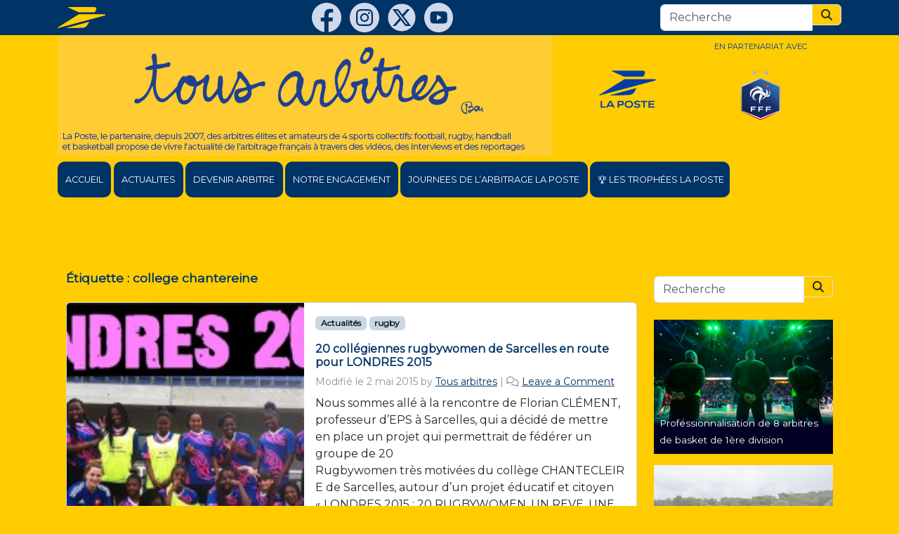

--- FILE ---
content_type: text/html; charset=UTF-8
request_url: https://www.tousarbitres.fr/tag/college-chantereine/
body_size: 16305
content:
    <!doctype html>
<html lang="fr-FR">

    <head>
        <meta charset="UTF-8">
        <meta name="viewport" content="width=device-width, initial-scale=1">
        <link rel="profile" href="https://gmpg.org/xfn/11">
        <!-- Favicons -->
        <link rel="icon" type="image/png" sizes="32x32"
              href="https://www.tousarbitres.fr/wp-content/themes/bootscore-child-5.3.0/img/favicon/favicon-32x32.png">
        <link rel="icon" type="image/png" sizes="16x16"
              href="https://www.tousarbitres.fr/wp-content/themes/bootscore-child-5.3.0/img/favicon/favicon-16x16.png">
        <link rel="manifest" href="https://www.tousarbitres.fr/wp-content/themes/bootscore-child-5.3.0/img/favicon/site.webmanifest">
        <link rel="mask-icon"
              href="https://www.tousarbitres.fr/wp-content/themes/bootscore-child-5.3.0/img/favicon/safari-pinned-tab.svg"
              color="#0d6efd">
        <link rel="preconnect" href="https://fonts.googleapis.com">
        <link rel="preconnect" href="https://fonts.gstatic.com" crossorigin>
        <link href="https://fonts.googleapis.com/css2?family=Montserrat&display=swap" rel="stylesheet">
        <meta name="msapplication-TileColor" content="#ffffff">
        <meta name="theme-color" content="#ffffff">
        <meta name='robots' content='index, follow, max-image-preview:large, max-snippet:-1, max-video-preview:-1' />
	<style>img:is([sizes="auto" i], [sizes^="auto," i]) { contain-intrinsic-size: 3000px 1500px }</style>
	
	<!-- This site is optimized with the Yoast SEO plugin v26.4 - https://yoast.com/wordpress/plugins/seo/ -->
	<title>college chantereine Archives - Tous Arbitres</title>
	<link rel="canonical" href="https://www.tousarbitres.fr/tag/college-chantereine/" />
	<meta property="og:locale" content="fr_FR" />
	<meta property="og:type" content="article" />
	<meta property="og:title" content="college chantereine Archives - Tous Arbitres" />
	<meta property="og:url" content="https://www.tousarbitres.fr/tag/college-chantereine/" />
	<meta property="og:site_name" content="Tous Arbitres" />
	<script type="application/ld+json" class="yoast-schema-graph">{"@context":"https://schema.org","@graph":[{"@type":"CollectionPage","@id":"https://www.tousarbitres.fr/tag/college-chantereine/","url":"https://www.tousarbitres.fr/tag/college-chantereine/","name":"college chantereine Archives - Tous Arbitres","isPartOf":{"@id":"https://www.tousarbitres.fr/#website"},"primaryImageOfPage":{"@id":"https://www.tousarbitres.fr/tag/college-chantereine/#primaryimage"},"image":{"@id":"https://www.tousarbitres.fr/tag/college-chantereine/#primaryimage"},"thumbnailUrl":"https://www.tousarbitres.fr/wp-content/uploads/2015/05/Logo-Kisskiss-2.jpg","breadcrumb":{"@id":"https://www.tousarbitres.fr/tag/college-chantereine/#breadcrumb"},"inLanguage":"fr-FR"},{"@type":"ImageObject","inLanguage":"fr-FR","@id":"https://www.tousarbitres.fr/tag/college-chantereine/#primaryimage","url":"https://www.tousarbitres.fr/wp-content/uploads/2015/05/Logo-Kisskiss-2.jpg","contentUrl":"https://www.tousarbitres.fr/wp-content/uploads/2015/05/Logo-Kisskiss-2.jpg","width":800,"height":598},{"@type":"BreadcrumbList","@id":"https://www.tousarbitres.fr/tag/college-chantereine/#breadcrumb","itemListElement":[{"@type":"ListItem","position":1,"name":"Home","item":"https://www.tousarbitres.fr/"},{"@type":"ListItem","position":2,"name":"college chantereine"}]},{"@type":"WebSite","@id":"https://www.tousarbitres.fr/#website","url":"https://www.tousarbitres.fr/","name":"Tous Arbitres","description":"L&#039;actualite de l&#039;arbitrage foot, rugby, hand, basket avec La Poste","potentialAction":[{"@type":"SearchAction","target":{"@type":"EntryPoint","urlTemplate":"https://www.tousarbitres.fr/?s={search_term_string}"},"query-input":{"@type":"PropertyValueSpecification","valueRequired":true,"valueName":"search_term_string"}}],"inLanguage":"fr-FR"}]}</script>
	<!-- / Yoast SEO plugin. -->


<link rel="alternate" type="application/rss+xml" title="Tous Arbitres &raquo; Flux" href="https://www.tousarbitres.fr/feed/" />
<link rel="alternate" type="application/rss+xml" title="Tous Arbitres &raquo; Flux des commentaires" href="https://www.tousarbitres.fr/comments/feed/" />
<link rel="alternate" type="application/rss+xml" title="Tous Arbitres &raquo; Flux de l’étiquette college chantereine" href="https://www.tousarbitres.fr/tag/college-chantereine/feed/" />
<script>
window._wpemojiSettings = {"baseUrl":"https:\/\/s.w.org\/images\/core\/emoji\/16.0.1\/72x72\/","ext":".png","svgUrl":"https:\/\/s.w.org\/images\/core\/emoji\/16.0.1\/svg\/","svgExt":".svg","source":{"concatemoji":"https:\/\/www.tousarbitres.fr\/wp-includes\/js\/wp-emoji-release.min.js?ver=454f2d138aac673d4cbbb24a1852fa2b"}};
/*! This file is auto-generated */
!function(s,n){var o,i,e;function c(e){try{var t={supportTests:e,timestamp:(new Date).valueOf()};sessionStorage.setItem(o,JSON.stringify(t))}catch(e){}}function p(e,t,n){e.clearRect(0,0,e.canvas.width,e.canvas.height),e.fillText(t,0,0);var t=new Uint32Array(e.getImageData(0,0,e.canvas.width,e.canvas.height).data),a=(e.clearRect(0,0,e.canvas.width,e.canvas.height),e.fillText(n,0,0),new Uint32Array(e.getImageData(0,0,e.canvas.width,e.canvas.height).data));return t.every(function(e,t){return e===a[t]})}function u(e,t){e.clearRect(0,0,e.canvas.width,e.canvas.height),e.fillText(t,0,0);for(var n=e.getImageData(16,16,1,1),a=0;a<n.data.length;a++)if(0!==n.data[a])return!1;return!0}function f(e,t,n,a){switch(t){case"flag":return n(e,"\ud83c\udff3\ufe0f\u200d\u26a7\ufe0f","\ud83c\udff3\ufe0f\u200b\u26a7\ufe0f")?!1:!n(e,"\ud83c\udde8\ud83c\uddf6","\ud83c\udde8\u200b\ud83c\uddf6")&&!n(e,"\ud83c\udff4\udb40\udc67\udb40\udc62\udb40\udc65\udb40\udc6e\udb40\udc67\udb40\udc7f","\ud83c\udff4\u200b\udb40\udc67\u200b\udb40\udc62\u200b\udb40\udc65\u200b\udb40\udc6e\u200b\udb40\udc67\u200b\udb40\udc7f");case"emoji":return!a(e,"\ud83e\udedf")}return!1}function g(e,t,n,a){var r="undefined"!=typeof WorkerGlobalScope&&self instanceof WorkerGlobalScope?new OffscreenCanvas(300,150):s.createElement("canvas"),o=r.getContext("2d",{willReadFrequently:!0}),i=(o.textBaseline="top",o.font="600 32px Arial",{});return e.forEach(function(e){i[e]=t(o,e,n,a)}),i}function t(e){var t=s.createElement("script");t.src=e,t.defer=!0,s.head.appendChild(t)}"undefined"!=typeof Promise&&(o="wpEmojiSettingsSupports",i=["flag","emoji"],n.supports={everything:!0,everythingExceptFlag:!0},e=new Promise(function(e){s.addEventListener("DOMContentLoaded",e,{once:!0})}),new Promise(function(t){var n=function(){try{var e=JSON.parse(sessionStorage.getItem(o));if("object"==typeof e&&"number"==typeof e.timestamp&&(new Date).valueOf()<e.timestamp+604800&&"object"==typeof e.supportTests)return e.supportTests}catch(e){}return null}();if(!n){if("undefined"!=typeof Worker&&"undefined"!=typeof OffscreenCanvas&&"undefined"!=typeof URL&&URL.createObjectURL&&"undefined"!=typeof Blob)try{var e="postMessage("+g.toString()+"("+[JSON.stringify(i),f.toString(),p.toString(),u.toString()].join(",")+"));",a=new Blob([e],{type:"text/javascript"}),r=new Worker(URL.createObjectURL(a),{name:"wpTestEmojiSupports"});return void(r.onmessage=function(e){c(n=e.data),r.terminate(),t(n)})}catch(e){}c(n=g(i,f,p,u))}t(n)}).then(function(e){for(var t in e)n.supports[t]=e[t],n.supports.everything=n.supports.everything&&n.supports[t],"flag"!==t&&(n.supports.everythingExceptFlag=n.supports.everythingExceptFlag&&n.supports[t]);n.supports.everythingExceptFlag=n.supports.everythingExceptFlag&&!n.supports.flag,n.DOMReady=!1,n.readyCallback=function(){n.DOMReady=!0}}).then(function(){return e}).then(function(){var e;n.supports.everything||(n.readyCallback(),(e=n.source||{}).concatemoji?t(e.concatemoji):e.wpemoji&&e.twemoji&&(t(e.twemoji),t(e.wpemoji)))}))}((window,document),window._wpemojiSettings);
</script>
<style id='wp-emoji-styles-inline-css'>

	img.wp-smiley, img.emoji {
		display: inline !important;
		border: none !important;
		box-shadow: none !important;
		height: 1em !important;
		width: 1em !important;
		margin: 0 0.07em !important;
		vertical-align: -0.1em !important;
		background: none !important;
		padding: 0 !important;
	}
</style>
<link rel='stylesheet' id='wp-block-library-css' href='https://www.tousarbitres.fr/wp-includes/css/dist/block-library/style.min.css?ver=454f2d138aac673d4cbbb24a1852fa2b' media='all' />
<style id='classic-theme-styles-inline-css'>
/*! This file is auto-generated */
.wp-block-button__link{color:#fff;background-color:#32373c;border-radius:9999px;box-shadow:none;text-decoration:none;padding:calc(.667em + 2px) calc(1.333em + 2px);font-size:1.125em}.wp-block-file__button{background:#32373c;color:#fff;text-decoration:none}
</style>
<style id='qsm-quiz-style-inline-css'>


</style>
<style id='global-styles-inline-css'>
:root{--wp--preset--aspect-ratio--square: 1;--wp--preset--aspect-ratio--4-3: 4/3;--wp--preset--aspect-ratio--3-4: 3/4;--wp--preset--aspect-ratio--3-2: 3/2;--wp--preset--aspect-ratio--2-3: 2/3;--wp--preset--aspect-ratio--16-9: 16/9;--wp--preset--aspect-ratio--9-16: 9/16;--wp--preset--color--black: #000000;--wp--preset--color--cyan-bluish-gray: #abb8c3;--wp--preset--color--white: #ffffff;--wp--preset--color--pale-pink: #f78da7;--wp--preset--color--vivid-red: #cf2e2e;--wp--preset--color--luminous-vivid-orange: #ff6900;--wp--preset--color--luminous-vivid-amber: #fcb900;--wp--preset--color--light-green-cyan: #7bdcb5;--wp--preset--color--vivid-green-cyan: #00d084;--wp--preset--color--pale-cyan-blue: #8ed1fc;--wp--preset--color--vivid-cyan-blue: #0693e3;--wp--preset--color--vivid-purple: #9b51e0;--wp--preset--gradient--vivid-cyan-blue-to-vivid-purple: linear-gradient(135deg,rgba(6,147,227,1) 0%,rgb(155,81,224) 100%);--wp--preset--gradient--light-green-cyan-to-vivid-green-cyan: linear-gradient(135deg,rgb(122,220,180) 0%,rgb(0,208,130) 100%);--wp--preset--gradient--luminous-vivid-amber-to-luminous-vivid-orange: linear-gradient(135deg,rgba(252,185,0,1) 0%,rgba(255,105,0,1) 100%);--wp--preset--gradient--luminous-vivid-orange-to-vivid-red: linear-gradient(135deg,rgba(255,105,0,1) 0%,rgb(207,46,46) 100%);--wp--preset--gradient--very-light-gray-to-cyan-bluish-gray: linear-gradient(135deg,rgb(238,238,238) 0%,rgb(169,184,195) 100%);--wp--preset--gradient--cool-to-warm-spectrum: linear-gradient(135deg,rgb(74,234,220) 0%,rgb(151,120,209) 20%,rgb(207,42,186) 40%,rgb(238,44,130) 60%,rgb(251,105,98) 80%,rgb(254,248,76) 100%);--wp--preset--gradient--blush-light-purple: linear-gradient(135deg,rgb(255,206,236) 0%,rgb(152,150,240) 100%);--wp--preset--gradient--blush-bordeaux: linear-gradient(135deg,rgb(254,205,165) 0%,rgb(254,45,45) 50%,rgb(107,0,62) 100%);--wp--preset--gradient--luminous-dusk: linear-gradient(135deg,rgb(255,203,112) 0%,rgb(199,81,192) 50%,rgb(65,88,208) 100%);--wp--preset--gradient--pale-ocean: linear-gradient(135deg,rgb(255,245,203) 0%,rgb(182,227,212) 50%,rgb(51,167,181) 100%);--wp--preset--gradient--electric-grass: linear-gradient(135deg,rgb(202,248,128) 0%,rgb(113,206,126) 100%);--wp--preset--gradient--midnight: linear-gradient(135deg,rgb(2,3,129) 0%,rgb(40,116,252) 100%);--wp--preset--font-size--small: 13px;--wp--preset--font-size--medium: 20px;--wp--preset--font-size--large: 36px;--wp--preset--font-size--x-large: 42px;--wp--preset--spacing--20: 0.44rem;--wp--preset--spacing--30: 0.67rem;--wp--preset--spacing--40: 1rem;--wp--preset--spacing--50: 1.5rem;--wp--preset--spacing--60: 2.25rem;--wp--preset--spacing--70: 3.38rem;--wp--preset--spacing--80: 5.06rem;--wp--preset--shadow--natural: 6px 6px 9px rgba(0, 0, 0, 0.2);--wp--preset--shadow--deep: 12px 12px 50px rgba(0, 0, 0, 0.4);--wp--preset--shadow--sharp: 6px 6px 0px rgba(0, 0, 0, 0.2);--wp--preset--shadow--outlined: 6px 6px 0px -3px rgba(255, 255, 255, 1), 6px 6px rgba(0, 0, 0, 1);--wp--preset--shadow--crisp: 6px 6px 0px rgba(0, 0, 0, 1);}:where(.is-layout-flex){gap: 0.5em;}:where(.is-layout-grid){gap: 0.5em;}body .is-layout-flex{display: flex;}.is-layout-flex{flex-wrap: wrap;align-items: center;}.is-layout-flex > :is(*, div){margin: 0;}body .is-layout-grid{display: grid;}.is-layout-grid > :is(*, div){margin: 0;}:where(.wp-block-columns.is-layout-flex){gap: 2em;}:where(.wp-block-columns.is-layout-grid){gap: 2em;}:where(.wp-block-post-template.is-layout-flex){gap: 1.25em;}:where(.wp-block-post-template.is-layout-grid){gap: 1.25em;}.has-black-color{color: var(--wp--preset--color--black) !important;}.has-cyan-bluish-gray-color{color: var(--wp--preset--color--cyan-bluish-gray) !important;}.has-white-color{color: var(--wp--preset--color--white) !important;}.has-pale-pink-color{color: var(--wp--preset--color--pale-pink) !important;}.has-vivid-red-color{color: var(--wp--preset--color--vivid-red) !important;}.has-luminous-vivid-orange-color{color: var(--wp--preset--color--luminous-vivid-orange) !important;}.has-luminous-vivid-amber-color{color: var(--wp--preset--color--luminous-vivid-amber) !important;}.has-light-green-cyan-color{color: var(--wp--preset--color--light-green-cyan) !important;}.has-vivid-green-cyan-color{color: var(--wp--preset--color--vivid-green-cyan) !important;}.has-pale-cyan-blue-color{color: var(--wp--preset--color--pale-cyan-blue) !important;}.has-vivid-cyan-blue-color{color: var(--wp--preset--color--vivid-cyan-blue) !important;}.has-vivid-purple-color{color: var(--wp--preset--color--vivid-purple) !important;}.has-black-background-color{background-color: var(--wp--preset--color--black) !important;}.has-cyan-bluish-gray-background-color{background-color: var(--wp--preset--color--cyan-bluish-gray) !important;}.has-white-background-color{background-color: var(--wp--preset--color--white) !important;}.has-pale-pink-background-color{background-color: var(--wp--preset--color--pale-pink) !important;}.has-vivid-red-background-color{background-color: var(--wp--preset--color--vivid-red) !important;}.has-luminous-vivid-orange-background-color{background-color: var(--wp--preset--color--luminous-vivid-orange) !important;}.has-luminous-vivid-amber-background-color{background-color: var(--wp--preset--color--luminous-vivid-amber) !important;}.has-light-green-cyan-background-color{background-color: var(--wp--preset--color--light-green-cyan) !important;}.has-vivid-green-cyan-background-color{background-color: var(--wp--preset--color--vivid-green-cyan) !important;}.has-pale-cyan-blue-background-color{background-color: var(--wp--preset--color--pale-cyan-blue) !important;}.has-vivid-cyan-blue-background-color{background-color: var(--wp--preset--color--vivid-cyan-blue) !important;}.has-vivid-purple-background-color{background-color: var(--wp--preset--color--vivid-purple) !important;}.has-black-border-color{border-color: var(--wp--preset--color--black) !important;}.has-cyan-bluish-gray-border-color{border-color: var(--wp--preset--color--cyan-bluish-gray) !important;}.has-white-border-color{border-color: var(--wp--preset--color--white) !important;}.has-pale-pink-border-color{border-color: var(--wp--preset--color--pale-pink) !important;}.has-vivid-red-border-color{border-color: var(--wp--preset--color--vivid-red) !important;}.has-luminous-vivid-orange-border-color{border-color: var(--wp--preset--color--luminous-vivid-orange) !important;}.has-luminous-vivid-amber-border-color{border-color: var(--wp--preset--color--luminous-vivid-amber) !important;}.has-light-green-cyan-border-color{border-color: var(--wp--preset--color--light-green-cyan) !important;}.has-vivid-green-cyan-border-color{border-color: var(--wp--preset--color--vivid-green-cyan) !important;}.has-pale-cyan-blue-border-color{border-color: var(--wp--preset--color--pale-cyan-blue) !important;}.has-vivid-cyan-blue-border-color{border-color: var(--wp--preset--color--vivid-cyan-blue) !important;}.has-vivid-purple-border-color{border-color: var(--wp--preset--color--vivid-purple) !important;}.has-vivid-cyan-blue-to-vivid-purple-gradient-background{background: var(--wp--preset--gradient--vivid-cyan-blue-to-vivid-purple) !important;}.has-light-green-cyan-to-vivid-green-cyan-gradient-background{background: var(--wp--preset--gradient--light-green-cyan-to-vivid-green-cyan) !important;}.has-luminous-vivid-amber-to-luminous-vivid-orange-gradient-background{background: var(--wp--preset--gradient--luminous-vivid-amber-to-luminous-vivid-orange) !important;}.has-luminous-vivid-orange-to-vivid-red-gradient-background{background: var(--wp--preset--gradient--luminous-vivid-orange-to-vivid-red) !important;}.has-very-light-gray-to-cyan-bluish-gray-gradient-background{background: var(--wp--preset--gradient--very-light-gray-to-cyan-bluish-gray) !important;}.has-cool-to-warm-spectrum-gradient-background{background: var(--wp--preset--gradient--cool-to-warm-spectrum) !important;}.has-blush-light-purple-gradient-background{background: var(--wp--preset--gradient--blush-light-purple) !important;}.has-blush-bordeaux-gradient-background{background: var(--wp--preset--gradient--blush-bordeaux) !important;}.has-luminous-dusk-gradient-background{background: var(--wp--preset--gradient--luminous-dusk) !important;}.has-pale-ocean-gradient-background{background: var(--wp--preset--gradient--pale-ocean) !important;}.has-electric-grass-gradient-background{background: var(--wp--preset--gradient--electric-grass) !important;}.has-midnight-gradient-background{background: var(--wp--preset--gradient--midnight) !important;}.has-small-font-size{font-size: var(--wp--preset--font-size--small) !important;}.has-medium-font-size{font-size: var(--wp--preset--font-size--medium) !important;}.has-large-font-size{font-size: var(--wp--preset--font-size--large) !important;}.has-x-large-font-size{font-size: var(--wp--preset--font-size--x-large) !important;}
:where(.wp-block-post-template.is-layout-flex){gap: 1.25em;}:where(.wp-block-post-template.is-layout-grid){gap: 1.25em;}
:where(.wp-block-columns.is-layout-flex){gap: 2em;}:where(.wp-block-columns.is-layout-grid){gap: 2em;}
:root :where(.wp-block-pullquote){font-size: 1.5em;line-height: 1.6;}
</style>
<link rel='stylesheet' id='contact-form-7-css' href='https://www.tousarbitres.fr/wp-content/plugins/contact-form-7/includes/css/styles.css?ver=6.1.3' media='all' />
<link rel='stylesheet' id='wpos-slick-style-css' href='https://www.tousarbitres.fr/wp-content/plugins/wp-slick-slider-and-image-carousel/assets/css/slick.css?ver=3.7.8' media='all' />
<link rel='stylesheet' id='wpsisac-public-style-css' href='https://www.tousarbitres.fr/wp-content/plugins/wp-slick-slider-and-image-carousel/assets/css/wpsisac-public.css?ver=3.7.8' media='all' />
<link rel='stylesheet' id='parent-style-css' href='https://www.tousarbitres.fr/wp-content/themes/bootscore-main/style.css?ver=454f2d138aac673d4cbbb24a1852fa2b' media='all' />
<link rel='stylesheet' id='main-css' href='https://www.tousarbitres.fr/wp-content/themes/bootscore-child-5.3.0/css/main.css?ver=202503281422' media='all' />
<link rel='stylesheet' id='bootscore-style-css' href='https://www.tousarbitres.fr/wp-content/themes/bootscore-child-5.3.0/style.css?ver=202503281421' media='all' />
<link rel='stylesheet' id='fontawesome-css' onload="if(media!='all')media='all'" href='https://www.tousarbitres.fr/wp-content/themes/bootscore-main/fontawesome/css/all.min.css?ver=202503281421' media='all' />
<link rel='stylesheet' id='dflip-style-css' href='https://www.tousarbitres.fr/wp-content/plugins/3d-flipbook-dflip-lite/assets/css/dflip.min.css?ver=2.4.20' media='all' />
<script src="https://www.tousarbitres.fr/wp-includes/js/jquery/jquery.min.js?ver=3.7.1" id="jquery-core-js"></script>
<script src="https://www.tousarbitres.fr/wp-includes/js/jquery/jquery-migrate.min.js?ver=3.4.1" id="jquery-migrate-js"></script>
<script id="file_uploads_nfpluginsettings-js-extra">
var params = {"clearLogRestUrl":"https:\/\/www.tousarbitres.fr\/wp-json\/nf-file-uploads\/debug-log\/delete-all","clearLogButtonId":"file_uploads_clear_debug_logger","downloadLogRestUrl":"https:\/\/www.tousarbitres.fr\/wp-json\/nf-file-uploads\/debug-log\/get-all","downloadLogButtonId":"file_uploads_download_debug_logger"};
</script>
<script src="https://www.tousarbitres.fr/wp-content/plugins/ninja-forms-uploads/assets/js/nfpluginsettings.js?ver=3.3.22" id="file_uploads_nfpluginsettings-js"></script>
<script id="wpgmza_data-js-extra">
var wpgmza_google_api_status = {"message":"Engine is not google-maps","code":"ENGINE_NOT_GOOGLE_MAPS"};
</script>
<script src="https://www.tousarbitres.fr/wp-content/plugins/wp-google-maps/wpgmza_data.js?ver=454f2d138aac673d4cbbb24a1852fa2b" id="wpgmza_data-js"></script>
<link rel="https://api.w.org/" href="https://www.tousarbitres.fr/wp-json/" /><link rel="alternate" title="JSON" type="application/json" href="https://www.tousarbitres.fr/wp-json/wp/v2/tags/224" /><link rel="EditURI" type="application/rsd+xml" title="RSD" href="https://www.tousarbitres.fr/xmlrpc.php?rsd" />

    </head>

<body class="archive tag tag-college-chantereine tag-224 wp-theme-bootscore-main wp-child-theme-bootscore-child-530 bg-secondary hfeed no-sidebar">
    <div id="fb-root"></div>
    <script async defer crossorigin="anonymous"
            src="https://connect.facebook.net/fr_FR/sdk.js#xfbml=1&version=v13.0" nonce="925RwQGy"></script>

    <div id="to-top" class="bg-primary py-1">
        <div class="container d-flex justify-content-between align-items-center">
            <div><a class="d-inline-block" href="https://www.laposte.fr/" target="_blank">
                    <svg xmlns="http://www.w3.org/2000/svg" id="Calque_1" viewBox="0 0 1424.2 632.8" height="30px">
                        <path d="M322.6,17.3l310.2,141h475.1l39.3-68.2c23.6-40.9-4.9-90-47.9-90H325.9c-10.5,0-13,12.9-3.3,17.3Z"
                              style="fill:#fc0;"/>
                        <path d="M632.8,218.8h773.9c9,0,17.6,7,17.6,17.5s-6.3,15.3-12.7,17L11.3,632.5c-9.1,2.5-15.5-9.3-7.9-15.4L632.8,218.8Z"
                              style="fill:#fc0;"/>
                        <path d="M241.7,632.8l508-9.4c49.3-.9,107-29.3,133.3-75l60.9-105.7-702.3,190.2Z"
                              style="fill:#fc0;"/>
                    </svg>
                </a></div>
            <div class="header-actions d-flex align-items-center">
                <div class="d-none d-md-block">
                    <a class="d-inline-block²" href="https://www.facebook.com/tousarbitres" target="_blank">
                        <svg xmlns="http://www.w3.org/2000/svg" viewBox="0 0 24 24" fill="#d0d8ec"  height="42px">
                            <path d="M12,0C5.373,0,0,5.373,0,12c0,6.016,4.432,10.984,10.206,11.852V15.18H7.237v-3.154h2.969V9.927c0-3.475,1.693-5,4.581-5 c1.383,0,2.115,0.103,2.461,0.149v2.753h-1.97c-1.226,0-1.654,1.163-1.654,2.473v1.724h3.593L16.73,15.18h-3.106v8.697 C19.481,23.083,24,18.075,24,12C24,5.373,18.627,0,12,0z"/>
                        </svg>
                    </a>
                    <a class="d-inline-block ms-2" href="https://www.instagram.com/tousarbitres/"
                       target="_blank">
                        <svg class="icons-socials" fill="#d0d8ec" id="a" xmlns="http://www.w3.org/2000/svg"
                             viewBox="0 0 577.65491 577.94873">
                            <defs></defs>
                            <path class="b"
                                  d="M306.75469,577.94873h-36.12003c-1.4447-.31903-2.87517-.81301-4.33614-.93187-63.10495-5.13421-119.15031-27.80785-166.50349-69.79936C25.68145,441.49543-7.26728,358.46877,1.33656,259.89108c5.37432-61.57575,29.55556-115.93541,70.81559-162.01194C128.5052,34.94768,199.33869,2.14823,283.84056,.0904c54.66941-1.33134,105.96003,12.03482,152.61294,40.63337,74.7289,45.80928,120.65234,111.97746,136.76504,198.39784,1.95695,10.49616,2.9803,21.16643,4.43636,31.75601v36.12601c-.46345,3.70457-.98056,7.40331-1.38214,11.11457-6.18546,57.16447-26.89684,108.44333-63.37412,152.90497-45.36099,55.28971-103.39386,89.62281-173.87883,102.44967-10.67312,1.94229-21.5061,3.0058-32.26513,4.47589ZM121.89059,289.09956c1.04216,27.45447,1.08048,55.15651,3.37383,82.67052,3.50545,42.05597,32.84889,73.58761,74.44822,79.5074,20.92672,2.97804,42.34836,3.35563,63.54606,3.35381,35.90162-.00314,71.90219,.16175,107.67582-2.36681,33.18213-2.34539,58.42275-19.35335,73.02165-50.14589,6.3712-13.43845,9.22019-27.88771,9.4445-42.6491,.59173-38.93406,.92707-77.87475,.95197-116.81307,.00778-12.20084-.84202-24.44898-2.08299-36.59536-4.30708-42.15581-32.83688-73.41079-74.61895-79.4613-20.72933-3.00182-41.97022-3.34767-62.9794-3.34315-36.08934,.00778-72.27462-.17015-108.24324,2.2998-44.86074,3.08059-77.48113,36.21449-81.21329,81.04207-2.27511,27.32672-2.28711,54.84193-3.32419,82.50108Z"></path>
                            <path class="b"
                                  d="M288.52396,153.22466c25.1795,.71844,50.39603-.03778,75.52958,1.45482,34.77822,2.06536,57.75189,23.97973,58.6729,58.6426,1.33264,50.15664,1.37935,100.4015,.03593,150.5568-.9489,35.42508-23.73339,58.19446-59.20827,59.15965-49.9547,1.35922-100.00102,1.33021-149.95698-.01192-35.14432-.94417-58.0182-23.73705-58.95676-58.77623-1.34346-50.15598-1.34973-100.40171-.00388-150.5575,.94109-35.0713,23.83685-56.60679,58.89194-59.11083,12.55505-.89683,25.16235-1.19543,37.75212-1.43494,12.40606-.23602,24.82014-.05151,37.2307-.05151,.00424-.24081,.00847,.36987,.01271,.12906Zm85.30895,135.66688c-.03813-47.04284-37.82445-84.91904-84.90413-85.10613-47.16977-.18744-85.42138,37.97535-85.3886,85.19033,.03262,47.00296,37.85659,84.91782,84.91283,85.11692,47.14182,.19945,85.41818-37.99675,85.37991-85.20112Zm23.26089-88.00822c.23358-10.96375-8.22423-20.02025-19.0136-20.35945-11.26605-.35415-20.40329,8.19205-20.61862,19.28485-.21402,11.02859,8.178,20.02433,18.98012,20.34553,11.26574,.335,20.41628-8.20356,20.6521-19.27093Z"></path>
                            <path class="b"
                                  d="M288.56657,344.24129c-30.3831-.05919-55.15948-24.89372-55.16324-55.2927-.00381-30.63333,25.03887-55.49947,55.70526-55.31265,30.37872,.18508,54.99602,25.11453,54.87704,55.57287-.11874,30.39426-24.98967,55.09174-55.41906,55.03248Z"></path>
                        </svg>
                    </a>
                    <a class="d-inline-block ms-2" href="https://twitter.com/tousarbitres" target="_blank">
                        <svg xmlns="http://www.w3.org/2000/svg" xmlns:xlink="http://www.w3.org/1999/xlink"
                             version="1.1" id="Calque_1" x="0px" y="0px" viewBox="0 0 200 200" fill="#d0d8ec"
                             xml:space="preserve" height="40">
                    <style type="text/css">
                        .st00022 {
                            fill: #d0d8ec;
                        }

                        .st111122 {
                            fill: #003366;
                        }
                    </style>
                            <circle class="st00022" cx="100" cy="99.7" r="97.8"></circle>
                            <g>
                                <path class="st111122"
                                      d="M138.2,40c6.8,0,13.5,0,20.3,0c-14.8,16.9-29.7,33.8-44.5,50.7c17.4,23,34.7,45.9,52,68.8c-13.7,0-27.3,0-41,0   c-0.2-0.4-0.4-0.8-0.7-1.1c-10.1-13.2-20.2-26.5-30.4-39.7c-0.2-0.3-0.3-0.7-0.5-1.3c-12.6,14.4-24.7,28.2-36.8,42.1   c-6.8,0-13.5,0-20.3,0c15.1-17.4,30.2-34.8,45.4-52.1c1.5-1.7,1.4-2.6,0.1-4.3C71,89.1,60.4,75,49.7,61.1   c-5.2-6.8-10.4-13.5-15.6-20.2c-0.3-1.4,0.8-0.9,1.3-0.9c7.7,0,15.4,0,23.2,0c5.7,0,11.3,0,17,0c9.6,12.7,19.1,25.4,28.8,38.2   C115.8,65.3,127,52.6,138.2,40z M142.2,147.6c-0.7-1-1.1-1.6-1.6-2.3c-6.2-8.1-12.3-16.3-18.5-24.4C105,98.3,87.9,75.7,70.8,53.1   c-0.5-0.6-1.2-1.5-1.9-1.6c-3.6-0.2-7.3-0.1-11.3-0.1c0.6,0.9,1,1.5,1.4,2C71.7,70,84.3,86.5,96.9,103   c10.9,14.3,21.9,28.6,32.9,42.8c0.6,0.8,1.6,1.6,2.5,1.7C135.5,147.7,138.6,147.6,142.2,147.6z"></path>
                            </g>
                    </svg>
                    </a>
                    <a class="d-inline-block ms-2" href="https://www.youtube.com/channel/UCN7Aq7DJFBnjatb0h0T5gvA"
                       target="_blank">
                        <svg version="1.1" id="Calque_1" class="icons-socials" fill="#d0d8ec"
                             xmlns="http://www.w3.org/2000/svg" xmlns:xlink="http://www.w3.org/1999/xlink" x="0px"
                             y="0px" viewBox="0 0 2500.8 2500.8"
                             xml:space="preserve">
                            <g id="a">
                            </g>
                            <g>
                                <g>
                                    <path class="st0" d="M1496.8,1240.9c-126.7-73.3-253.4-146.5-380.1-219.7c-1.1-0.6-2.3-1-3.4-1.4c-0.2-0.1-0.5,0.1-0.7,0.2
			c-0.2,0.1-0.5,0.2-0.9,0.4V1466c129.6-74.9,257.9-148.9,386.1-223C1497.2,1241.8,1497.1,1241.1,1496.8,1240.9z"></path>
                                    <path class="st0" d="M1250.4,0.5C560.1,0.5,0.5,560.1,0.5,1250.4s559.6,1249.9,1249.9,1249.9s1249.9-559.6,1249.9-1249.9
			S1940.7,0.5,1250.4,0.5z M2003.2,1298.8c-1.1,51.8-3.7,103.5-8.2,155.2c-3.5,39.6-7.8,79.2-15.5,118.2
			c-3.6,18.2-7.5,36.3-15.3,53.3c-26.9,58.8-72,95.4-135.4,109c-25.7,5.5-51.8,8.7-78,10.7c-48.9,3.6-97.8,7.2-146.8,9.9
			c-38,2.1-76,3-114.1,3.9c-72.3,1.6-144.7,2.8-216.6,4.2v0c-74.7-1.1-149.1-2-223.4-3.5c-43-0.9-86.1-2.4-129.1-4.4
			c-37.7-1.7-75.5-4-113.1-7c-29.9-2.4-59.7-5.7-89.5-9.3c-27.2-3.3-53.7-9.5-77.9-22.9c-50.7-28-82.1-70.4-95-126.8
			c-7.1-31.3-11.7-62.9-15.2-94.8c-8.7-78.4-11.9-157.2-12.9-236.1c-0.7-58.6,1.3-117.1,5.3-175.6c2.5-36.4,5.7-72.8,9.5-109.2
			c3.1-29.8,7.5-59.7,15.9-88.5c21.7-73.9,70.6-119.2,145.8-135.5c31.8-6.9,64.3-9.9,96.7-12.3c33.9-2.5,67.9-4.9,101.8-6.9
			c23.7-1.4,47.5-2.5,71.3-3.1c66.1-1.8,132.1-3.8,198.2-4.6c68.3-0.8,136.7-0.7,205,0.1c63.6,0.7,127.1,2.6,190.7,4.6
			c40.3,1.3,80.5,3.2,120.7,6c37.9,2.6,75.8,6.3,113.6,10.4c24.3,2.7,48.6,6.6,71.4,16.3c57,24.4,94.2,66.4,110.4,126.4
			c8.6,31.7,13.1,64.2,16.7,96.8C2001.8,1088.1,2005.5,1193.4,2003.2,1298.8z"></path>
                                </g>
                                <path class="st1" d="M1111.7,1466v-445.6c0.5-0.2,0.7-0.4,0.9-0.4c0.2-0.1,0.5-0.2,0.7-0.2c1.2,0.4,2.4,0.8,3.4,1.4
		c126.7,73.2,253.4,146.5,380.1,219.7c0.3,0.2,0.4,0.8,1,2.1C1369.6,1317.1,1241.3,1391.2,1111.7,1466L1111.7,1466z"></path>
                            </g>
                        </svg>

                    </a>
                </div>

                <!-- Top Nav Widget -->
                <div class="top-nav-widget">
                </div>

                <!-- Searchform Large -->


                <!-- Search Toggler Mobile -->


                <!-- Navbar Toggler -->
                <button class="btn btn-outline-primary d-lg-none ms-1 ms-md-2 text-light" type="button"
                        data-bs-toggle="offcanvas" data-bs-target="#offcanvas-navbar"
                        aria-controls="offcanvas-navbar">
                    <i class="fas fa-bars"></i><span class="visually-hidden-focusable">Menu</span>
                </button>

            </div>
            <div>
                <!-- Search Button Outline Secondary Right -->
<form class="searchform input-group h-100" method="get" action="https://www.tousarbitres.fr/" class="form-inline">
  <input type="text" name="s" class="form-control" placeholder="Recherche">
  <button type="submit" class="input-group-text btn btn-outline-primary bg-secondary  h-100"><i class="fas
  fa-search"></i><span
              class="visually-hidden-focusable">Search</span></button>
</form>            </div>
        </div>
    </div>

<div class="container">
    <header id="masthead" class="site-header">
        <div class="row">
            <div class="col-10 col-md-8">
                <a class="navbar-brand xs d-md-none" href="https://www.tousarbitres.fr"><img
                            src="https://www.tousarbitres.fr/wp-content/uploads/2018/09/cropped-logo_tousarbitres_facebook.jpg"
                            alt="La Poste, le partenaire, depuis plus de 15 ans, des arbitres élites et amateurs de 4 sports collectifs : football, rugby, handball et basketball,  propose, de vivre l'actualité de l'arbitrage français à travers des vidéos, des interviews et des reportages "
                            class="logo xs"></a>
                <a class="navbar-brand md d-none d-md-block" href="https://www.tousarbitres.fr"><img
                            src="https://www.tousarbitres.fr/wp-content/uploads/2018/09/cropped-logo_tousarbitres_facebook.jpg"
                            alt="La Poste, le partenaire, depuis plus de 15 ans, des arbitres élites et amateurs de 4 sports collectifs : football, rugby, handball et basketball,  propose, de vivre l'actualité de l'arbitrage français à travers des vidéos, des interviews et des reportages "
                            class="logo md"></a>
            </div>
            <div class="col-2 col-md-4">
                <div class="row">
                    <div class="col-12 col-md-4 d-flex justify-content-between align-items-center mt-md-4">
                        <a class="d-block" href="https://www.laposte.fr/" target="_blank"><img class="d-block w-100 mt-2
                            mt-md-0 mb-3 mb-md-0" src="https://www.tousarbitres.fr/wp-content/uploads/2022/04/logo-laposte.png" alt="" data-id="10963"/></a>
                    </div>
                    <div class="col-12 col-md-8">
                        <p class="d-none d-md-block title-part blue-dark  mt-2 text-center">EN PARTENARIAT
                            AVEC</p>
                        <div class="carousel slide" data-bs-ride="carousel">
                            <div class="carousel-inner">
                                <div class="carousel-item active"><img class="d-block" src="https://www.tousarbitres.fr/wp-content/uploads/2020/06/FFF2etoiles.png" alt="" data-id="10963" /></div>
<div class="carousel-item"><img class="d-block" src="https://www.tousarbitres.fr/wp-content/uploads/2019/04/FFBB.png" alt="" data-id="10960" /></div>
<div class="carousel-item"><img class="d-block" src="https://www.tousarbitres.fr/wp-content/uploads/2019/04/FFH.png" alt="" data-id="10961" /></div>
<div class="carousel-item"><img class="d-block" src="https://www.tousarbitres.fr/wp-content/uploads/2019/09/FFR.png" alt="" data-id="14695" /></div>
<div class="carousel-item"><img class="d-block" src="https://www.tousarbitres.fr/wp-content/uploads/2019/11/LOGO-LFH-haut.png" alt="" data-id="15099" /></div>
<div class="carousel-item"><img class="d-block" src="https://www.tousarbitres.fr/wp-content/uploads/2019/11/Logo-LFP-2019.png" alt="" data-id="15074" /></div>
<div class="carousel-item"><img class="d-block" src="https://www.tousarbitres.fr/wp-content/uploads/2019/04/LNB.png" alt="" data-id="10966" /></div>
<div class="carousel-item"><img class="d-block" src="https://www.tousarbitres.fr/wp-content/uploads/2019/04/LNH.png" alt="" data-id="10967" /></div>
<div class="carousel-item"><img class="d-block" src="https://www.tousarbitres.fr/wp-content/uploads/2019/11/LNR-300x150.png" alt="" data-id="15075" /></div>                            </div>
                        </div>
                    </div>
                </div>
            </div>

        </div>
    </header><!-- #masthead -->
    <nav id="nav-main" class="navbar navbar-expand-lg navbar-light">

        <!-- Offcanvas Navbar -->
        <div class="offcanvas offcanvas-end" tabindex="-1" id="offcanvas-navbar">
            <div class="offcanvas-header bg-light">
                <span class="h5 mb-0">Menu</span>
                <button type="button" class="btn-close text-reset" data-bs-dismiss="offcanvas"
                        aria-label="Close"></button>
            </div>
            <div class="offcanvas-body">
                <!-- Bootstrap 5 Nav Walker Main Menu -->
                <ul id="bootscore-navbar" class="navbar-nav  "><li  id="menu-item-10971" class="menu-item menu-item-type-custom menu-item-object-custom nav-item nav-item-10971"><a href="https://www.tousarbitres.fr/accueil" class="nav-link ">ACCUEIL</a></li>
<li  id="menu-item-20379" class="menu-item menu-item-type-post_type menu-item-object-page menu-item-has-children dropdown nav-item nav-item-20379"><a href="https://www.tousarbitres.fr/actualites-2/" class="nav-link  dropdown-toggle" data-bs-toggle="dropdown" aria-haspopup="true" aria-expanded="false">ACTUALITES</a>
<ul class="dropdown-menu  depth_0">
	<li  id="menu-item-10923" class="menu-item menu-item-type-taxonomy menu-item-object-category nav-item nav-item-10923"><a href="https://www.tousarbitres.fr/category/actualites/" class="dropdown-item ">Toute l&rsquo;actualité</a></li>
	<li  id="menu-item-10945" class="menu-item menu-item-type-taxonomy menu-item-object-category nav-item nav-item-10945"><a href="https://www.tousarbitres.fr/category/actualites/france/" class="dropdown-item ">France</a></li>
	<li  id="menu-item-10925" class="menu-item menu-item-type-taxonomy menu-item-object-category nav-item nav-item-10925"><a href="https://www.tousarbitres.fr/category/actualites/international/" class="dropdown-item ">International</a></li>
	<li  id="menu-item-10924" class="menu-item menu-item-type-taxonomy menu-item-object-category nav-item nav-item-10924"><a href="https://www.tousarbitres.fr/category/feminisation/" class="dropdown-item ">Feminisation</a></li>
	<li  id="menu-item-29056" class="menu-item menu-item-type-post_type menu-item-object-page nav-item nav-item-29056"><a href="https://www.tousarbitres.fr/la-poste-soutient-la-feminisation-de-larbitrage-et-cree-un-comite-dedie-a-la-promotion-des-femmes-arbitres/" class="dropdown-item ">Comité féminisation arbitrage</a></li>
	<li  id="menu-item-26097" class="menu-item menu-item-type-post_type menu-item-object-page nav-item nav-item-26097"><a href="https://www.tousarbitres.fr/100femmes100arbitres/" class="dropdown-item ">100 femmes 100 arbitres</a></li>
	<li  id="menu-item-10927" class="menu-item menu-item-type-taxonomy menu-item-object-category nav-item nav-item-10927"><a href="https://www.tousarbitres.fr/category/innovation/" class="dropdown-item ">Innovation</a></li>
	<li  id="menu-item-10928" class="menu-item menu-item-type-taxonomy menu-item-object-category nav-item nav-item-10928"><a href="https://www.tousarbitres.fr/category/portraits/" class="dropdown-item ">Portraits</a></li>
	<li  id="menu-item-21975" class="menu-item menu-item-type-post_type menu-item-object-page nav-item nav-item-21975"><a href="https://www.tousarbitres.fr/gagnez-un-maillot-darbitre-dedicace-par-le-laureat-de-la-nuit-du-rugby-categorie-meilleur-arbitre/" class="dropdown-item ">Concours</a></li>
</ul>
</li>
<li  id="menu-item-10930" class="menu-item menu-item-type-post_type menu-item-object-page menu-item-has-children dropdown nav-item nav-item-10930"><a href="https://www.tousarbitres.fr/devenir-arbitre/" class="nav-link  dropdown-toggle" data-bs-toggle="dropdown" aria-haspopup="true" aria-expanded="false">DEVENIR ARBITRE</a>
<ul class="dropdown-menu  depth_0">
	<li  id="menu-item-27657" class="menu-item menu-item-type-post_type menu-item-object-page nav-item nav-item-27657"><a href="https://www.tousarbitres.fr/guide-de-decouverte-de-l-arbitrage/" class="dropdown-item ">Guide de l&rsquo;arbitrage</a></li>
	<li  id="menu-item-10938" class="menu-item menu-item-type-post_type menu-item-object-page nav-item nav-item-10938"><a href="https://www.tousarbitres.fr/la-formation-des-arbitres/" class="dropdown-item ">Formation</a></li>
	<li  id="menu-item-10933" class="menu-item menu-item-type-post_type menu-item-object-page nav-item nav-item-10933"><a href="https://www.tousarbitres.fr/rgles-et-gestes/les-rgles-par-sport/" class="dropdown-item ">Règles</a></li>
	<li  id="menu-item-10932" class="menu-item menu-item-type-post_type menu-item-object-page nav-item nav-item-10932"><a href="https://www.tousarbitres.fr/les-contacts-de-larbitrage-en-france/" class="dropdown-item ">Vos contacts</a></li>
	<li  id="menu-item-28265" class="menu-item menu-item-type-post_type menu-item-object-page nav-item nav-item-28265"><a href="https://www.tousarbitres.fr/larbitrage-pour-les-jeunes-etude-ipsos-2024/" class="dropdown-item ">Chiffres</a></li>
	<li  id="menu-item-30231" class="menu-item menu-item-type-custom menu-item-object-custom nav-item nav-item-30231"><a href="https://www.tousarbitres.fr/demande-de-marquages" class="dropdown-item ">Demande de marquage</a></li>
</ul>
</li>
<li  id="menu-item-10944" class="menu-item menu-item-type-post_type menu-item-object-page nav-item nav-item-10944"><a href="https://www.tousarbitres.fr/lengagement-de-la-poste/" class="nav-link ">NOTRE ENGAGEMENT</a></li>
<li  id="menu-item-20376" class="menu-item menu-item-type-post_type menu-item-object-page menu-item-has-children dropdown nav-item nav-item-20376"><a href="https://www.tousarbitres.fr/journees-de-larbitrage-la-poste/" class="nav-link  dropdown-toggle" data-bs-toggle="dropdown" aria-haspopup="true" aria-expanded="false">JOURNEES DE L’ARBITRAGE LA POSTE</a>
<ul class="dropdown-menu  depth_0">
	<li  id="menu-item-30742" class="menu-item menu-item-type-post_type menu-item-object-page nav-item nav-item-30742"><a href="https://www.tousarbitres.fr/journees-de-larbitrage-la-poste-2025/" class="dropdown-item ">JOURNEES DE L’ARBITRAGE LA POSTE 2025</a></li>
	<li  id="menu-item-28243" class="menu-item menu-item-type-post_type menu-item-object-page nav-item nav-item-28243"><a href="https://www.tousarbitres.fr/guide-de-decouverte-de-l-arbitrage/" class="dropdown-item ">> Guide de l&rsquo;arbitrage</a></li>
	<li  id="menu-item-27834" class="menu-item menu-item-type-post_type menu-item-object-page nav-item nav-item-27834"><a href="https://www.tousarbitres.fr/les-kits-de-communication-destines-aux-clubs-sont-disponibles/" class="dropdown-item ">> Kits de communication</a></li>
	<li  id="menu-item-30947" class="menu-item menu-item-type-post_type menu-item-object-page nav-item nav-item-30947"><a href="https://www.tousarbitres.fr/mission-arbitrage-les-flammes-de-larbitrage/" class="dropdown-item ">« Mission Arbitrage : les flammes de l’arbitrage »</a></li>
	<li  id="menu-item-30949" class="menu-item menu-item-type-post_type menu-item-object-page nav-item nav-item-30949"><a href="https://www.tousarbitres.fr/200-sites-pour-se-tester-a-larbitrage-2/" class="dropdown-item ">Testez-vous à l’arbitrage près de chez vous !</a></li>
	<li  id="menu-item-11016" class="menu-item menu-item-type-post_type menu-item-object-page nav-item nav-item-11016"><a href="https://www.tousarbitres.fr/les-precedentes-editions/" class="dropdown-item ">LES PRÉCÉDENTES ÉDITIONS</a></li>
</ul>
</li>
<li  id="menu-item-29040" class="menu-item menu-item-type-post_type menu-item-object-page menu-item-has-children dropdown nav-item nav-item-29040"><a href="https://www.tousarbitres.fr/les-trophees-de-larbitrage-la-poste/" class="nav-link  dropdown-toggle" data-bs-toggle="dropdown" aria-haspopup="true" aria-expanded="false">🏆 Les trophées La Poste</a>
<ul class="dropdown-menu  depth_0">
	<li  id="menu-item-29501" class="menu-item menu-item-type-post_type menu-item-object-page nav-item nav-item-29501"><a href="https://www.tousarbitres.fr/trophees-de-larbitrage-la-poste-2025/" class="dropdown-item ">🏆 Trophées de l’arbitrage La Poste 2025</a></li>
	<li  id="menu-item-29502" class="menu-item menu-item-type-post_type menu-item-object-page nav-item nav-item-29502"><a href="https://www.tousarbitres.fr/les-trophees-de-larbitrage-la-poste/" class="dropdown-item ">🏆 Précédentes éditions des trophées</a></li>
</ul>
</li>
</ul>                <!-- Bootstrap 5 Nav Walker Main Menu End -->
            </div>
        </div>

    </nav><!-- .navbar -->

    <!-- Top Nav Search Mobile Collapse -->
    <div class="collapse container d-lg-none" id="collapse-search">
            </div>


  <div id="content" class="site-content container py-5 mt-5">
    <div id="primary" class="content-area">

      
      <div class="row">
        <div class="col">

          <main id="main" class="site-main">

            <header class="page-header mb-4">
              <h1>Étiquette : <span>college chantereine</span></h1>                          </header>

                          
                <div class="card horizontal mb-4">
                  <div class="row g-0">

                                          <div class="col-lg-6 col-xl-5 col-xxl-4">
                        <a href="https://www.tousarbitres.fr/20-collegiennes-rugbywomen-de-sarcelles-en-route-pour-londres-2015/">
                          <img width="300" height="224" src="https://www.tousarbitres.fr/wp-content/uploads/2015/05/Logo-Kisskiss-2-300x224.jpg" class="card-img-lg-start wp-post-image" alt="" decoding="async" fetchpriority="high" srcset="https://www.tousarbitres.fr/wp-content/uploads/2015/05/Logo-Kisskiss-2-300x224.jpg 300w, https://www.tousarbitres.fr/wp-content/uploads/2015/05/Logo-Kisskiss-2.jpg 800w" sizes="(max-width: 300px) 100vw, 300px" />                        </a>
                      </div>
                    
                    <div class="col">
                      <div class="card-body">

                        <p class="category-badge"><a href="https://www.tousarbitres.fr/category/actualites/" class="badge bg-primary-subtle text-primary-emphasis text-decoration-none">Actualités</a> <a href="https://www.tousarbitres.fr/category/2/" class="badge bg-primary-subtle text-primary-emphasis text-decoration-none">rugby</a></p>
                        <a class="text-body text-decoration-none" href="https://www.tousarbitres.fr/20-collegiennes-rugbywomen-de-sarcelles-en-route-pour-londres-2015/">
                          <h2 class="blog-post-title h5">20 collégiennes rugbywomen de Sarcelles en route pour LONDRES 2015</h2>                        </a>

                                                  <p class="meta small mb-2 text-body-tertiary">
                            <span class="posted-on"><span rel="bookmark">Modifié le <time class="updated" datetime="2015-05-02T15:30:35+01:00">2 mai 2015</time></span></span><span class="byline"> by <span class="author vcard"><a class="url fn n" href="https://www.tousarbitres.fr/author/adminyann/">Tous arbitres</a></span></span> <span class="comment-divider">|</span> <i class="fa-regular fa-comments"></i> <span class="comments-link"><a href="https://www.tousarbitres.fr/20-collegiennes-rugbywomen-de-sarcelles-en-route-pour-londres-2015/#respond">Leave a Comment</a></span>                          </p>
                        
                        <p class="card-text">
                          <a class="text-body text-decoration-none" href="https://www.tousarbitres.fr/20-collegiennes-rugbywomen-de-sarcelles-en-route-pour-londres-2015/">
                            Nous sommes allé à la rencontre de Florian CLÉMENT, professeur d&rsquo;EPS à Sarcelles, qui a décidé de mettre en place un projet qui permettrait de fédérer un groupe de 20 Rugbywomen très motivées du collège CHANTECLEIRE de Sarcelles, autour d&rsquo;un projet éducatif et citoyen « LONDRES 2015 : 20 RUGBYWOMEN, UN REVE, UNE TOURNEE » . L&rsquo;objectif est simple : Emmener ce groupe de [&hellip;]                          </a>
                        </p>

                        <p class="card-text">
                          <a class="read-more" href="https://www.tousarbitres.fr/20-collegiennes-rugbywomen-de-sarcelles-en-route-pour-londres-2015/">
                            Read more »                          </a>
                        </p>

                        <div class="tags-links"><p class="tags-heading mb-2">Tagged</p><a class="badge bg-primary-subtle text-primary-emphasis text-decoration-none me-1" href="https://www.tousarbitres.fr/tag/20-rugbywomen/" rel="tag">20 rugbywomen</a><a class="badge bg-primary-subtle text-primary-emphasis text-decoration-none me-1" href="https://www.tousarbitres.fr/tag/cardiff/" rel="tag">cardiff</a><a class="badge bg-primary-subtle text-primary-emphasis text-decoration-none me-1" href="https://www.tousarbitres.fr/tag/college-chantereine/" rel="tag">college chantereine</a><a class="badge bg-primary-subtle text-primary-emphasis text-decoration-none me-1" href="https://www.tousarbitres.fr/tag/coupe-du-monde-londres-2015/" rel="tag">coupe du monde londres 2015</a><a class="badge bg-primary-subtle text-primary-emphasis text-decoration-none me-1" href="https://www.tousarbitres.fr/tag/marion-lievre/" rel="tag">marion lievre</a><a class="badge bg-primary-subtle text-primary-emphasis text-decoration-none me-1" href="https://www.tousarbitres.fr/tag/sarcelles/" rel="tag">sarcelles</a></div>
                      </div>
                    </div>
                  </div>
                </div>

                          
            <footer class="entry-footer">
                          </footer>

          </main>

        </div>
        
<div class="col-md-3 col-xxl-3 mt-4 mt-md-0">
  <aside id="secondary" class="widget-area">
    <div class="my-2 mb-md-4">
      <!-- Search Button Outline Secondary Right -->
<form class="searchform input-group h-100" method="get" action="https://www.tousarbitres.fr/" class="form-inline">
  <input type="text" name="s" class="form-control" placeholder="Recherche">
  <button type="submit" class="input-group-text btn btn-outline-primary bg-secondary  h-100"><i class="fas
  fa-search"></i><span
              class="visually-hidden-focusable">Search</span></button>
</form>    </div>
        <div class="actu-card">
              <div class="actu-img position-relative">
          <a class="d-block" href="https://www.tousarbitres.fr/professionnalisation-de-8-arbitres-de-basket-de-1ere-division/"><img width="1200" height="900" src="https://www.tousarbitres.fr/wp-content/uploads/2025/09/pastille-FFBB-professionnalisationArbitres.jpg" class="attachment-actu-home size-actu-home wp-post-image" alt="" decoding="async" loading="lazy" srcset="https://www.tousarbitres.fr/wp-content/uploads/2025/09/pastille-FFBB-professionnalisationArbitres.jpg 1200w, https://www.tousarbitres.fr/wp-content/uploads/2025/09/pastille-FFBB-professionnalisationArbitres-300x225.jpg 300w, https://www.tousarbitres.fr/wp-content/uploads/2025/09/pastille-FFBB-professionnalisationArbitres-1024x768.jpg 1024w, https://www.tousarbitres.fr/wp-content/uploads/2025/09/pastille-FFBB-professionnalisationArbitres-768x576.jpg 768w" sizes="auto, (max-width: 1200px) 100vw, 1200px" /></a>
          <div class="actu-side-title p-2">
          <a class="actu-side-title-link text-decoration-none font-weight-bold" href="https://www.tousarbitres.fr/professionnalisation-de-8-arbitres-de-basket-de-1ere-division/">Professionnalisation de 8 arbitres de basket de 1ère division</a>
        </div>
        </div>
          </div>
          <div class="actu-card mt-3">
                  <div class="actu-img position-relative">
            <a class="d-block" href="https://www.tousarbitres.fr/%f0%9f%8f%86%e2%9a%bd%ef%b8%8f-trophee-postier-arbitre-2025-quel-que-soit-le-terrain-ce-sont-les-relations-humaines-qui-maniment/"><img width="1200" height="900" src="https://www.tousarbitres.fr/wp-content/uploads/2025/11/pastille-Trophee-PA.jpg" class="attachment-actu-home size-actu-home wp-post-image" alt="" decoding="async" loading="lazy" srcset="https://www.tousarbitres.fr/wp-content/uploads/2025/11/pastille-Trophee-PA.jpg 1200w, https://www.tousarbitres.fr/wp-content/uploads/2025/11/pastille-Trophee-PA-300x225.jpg 300w, https://www.tousarbitres.fr/wp-content/uploads/2025/11/pastille-Trophee-PA-1024x768.jpg 1024w, https://www.tousarbitres.fr/wp-content/uploads/2025/11/pastille-Trophee-PA-768x576.jpg 768w" sizes="auto, (max-width: 1200px) 100vw, 1200px" /></a>
            <div class="actu-side-title">
            <a class="p-2 d-inline-block actu-side-title-link text-decoration-none font-weight-bold" href="https://www.tousarbitres.fr/%f0%9f%8f%86%e2%9a%bd%ef%b8%8f-trophee-postier-arbitre-2025-quel-que-soit-le-terrain-ce-sont-les-relations-humaines-qui-maniment/">🏆⚽️ Trophée Postier Arbitre 2025 « Quel que soit le terrain, ce sont les relations humaines qui m’animent»</a>
            <p class="mb-0"><a class="d-inline-block rounded-top-2 p-1 text-uppercase text-decoration-none font-weight-bold icon-foot" href="/?cat=1">#foot</a></p>
          </div>
          </div>
          
              </div>
          <div class="actu-card mt-3">
                  <div class="actu-img position-relative">
            <a class="d-block" href="https://www.tousarbitres.fr/%f0%9f%8f%86%e2%9d%a4%ef%b8%8f%f0%9f%94%a5-trophee-clubs-professionnels-les-arbitres-de-lubb-font-entierement-partie-du-club/"><img width="1200" height="900" src="https://www.tousarbitres.fr/wp-content/uploads/2025/11/pastille-Trophee-UBB.jpg" class="attachment-actu-home size-actu-home wp-post-image" alt="" decoding="async" loading="lazy" srcset="https://www.tousarbitres.fr/wp-content/uploads/2025/11/pastille-Trophee-UBB.jpg 1200w, https://www.tousarbitres.fr/wp-content/uploads/2025/11/pastille-Trophee-UBB-300x225.jpg 300w, https://www.tousarbitres.fr/wp-content/uploads/2025/11/pastille-Trophee-UBB-1024x768.jpg 1024w, https://www.tousarbitres.fr/wp-content/uploads/2025/11/pastille-Trophee-UBB-768x576.jpg 768w" sizes="auto, (max-width: 1200px) 100vw, 1200px" /></a>
            <div class="actu-side-title">
            <a class="p-2 d-inline-block actu-side-title-link text-decoration-none font-weight-bold" href="https://www.tousarbitres.fr/%f0%9f%8f%86%e2%9d%a4%ef%b8%8f%f0%9f%94%a5-trophee-clubs-professionnels-les-arbitres-de-lubb-font-entierement-partie-du-club/">🏆❤️‍🔥 Trophée Clubs professionnels « les arbitres de l’UBB font entièrement partie du club ».</a>
            <p class="mb-0"><a class="d-inline-block rounded-top-2 p-1 text-uppercase text-decoration-none font-weight-bold icon-rugby" href="/?cat=2">#rugby</a></p>
          </div>
          </div>
          
              </div>
          <div class="actu-card mt-3">
                  <div class="actu-img position-relative">
            <a class="d-block" href="https://www.tousarbitres.fr/%f0%9f%8f%86-%f0%9f%a4%be%f0%9f%8f%bb-trophee-amateur-handball-larbitre-doit-etre-avec-les-joueurs-pas-a-cote/"><img width="1200" height="900" src="https://www.tousarbitres.fr/wp-content/uploads/2025/10/pastille-TIAH-Vibraye.jpg" class="attachment-actu-home size-actu-home wp-post-image" alt="" decoding="async" loading="lazy" srcset="https://www.tousarbitres.fr/wp-content/uploads/2025/10/pastille-TIAH-Vibraye.jpg 1200w, https://www.tousarbitres.fr/wp-content/uploads/2025/10/pastille-TIAH-Vibraye-300x225.jpg 300w, https://www.tousarbitres.fr/wp-content/uploads/2025/10/pastille-TIAH-Vibraye-1024x768.jpg 1024w, https://www.tousarbitres.fr/wp-content/uploads/2025/10/pastille-TIAH-Vibraye-768x576.jpg 768w" sizes="auto, (max-width: 1200px) 100vw, 1200px" /></a>
            <div class="actu-side-title">
            <a class="p-2 d-inline-block actu-side-title-link text-decoration-none font-weight-bold" href="https://www.tousarbitres.fr/%f0%9f%8f%86-%f0%9f%a4%be%f0%9f%8f%bb-trophee-amateur-handball-larbitre-doit-etre-avec-les-joueurs-pas-a-cote/">🏆 🤾🏻 Trophée Amateur handball « L’arbitre doit être avec les joueurs, pas à côté »</a>
            <p class="mb-0"><a class="d-inline-block rounded-top-2 p-1 text-uppercase text-decoration-none font-weight-bold icon-hand" href="/?cat=3">#hand</a></p>
          </div>
          </div>
          
              </div>
          <div class="actu-card mt-3">
                  <div class="actu-img position-relative">
            <a class="d-block" href="https://www.tousarbitres.fr/%f0%9f%8f%86-trophee-de-linitiative-jeune-faire-changer-le-regard-des-jeunes-sur-larbitrage/"><img width="1200" height="900" src="https://www.tousarbitres.fr/wp-content/uploads/2025/11/pastille-Trophee-JeuneGaillac.jpg" class="attachment-actu-home size-actu-home wp-post-image" alt="" decoding="async" loading="lazy" srcset="https://www.tousarbitres.fr/wp-content/uploads/2025/11/pastille-Trophee-JeuneGaillac.jpg 1200w, https://www.tousarbitres.fr/wp-content/uploads/2025/11/pastille-Trophee-JeuneGaillac-300x225.jpg 300w, https://www.tousarbitres.fr/wp-content/uploads/2025/11/pastille-Trophee-JeuneGaillac-1024x768.jpg 1024w, https://www.tousarbitres.fr/wp-content/uploads/2025/11/pastille-Trophee-JeuneGaillac-768x576.jpg 768w" sizes="auto, (max-width: 1200px) 100vw, 1200px" /></a>
            <div class="actu-side-title">
            <a class="p-2 d-inline-block actu-side-title-link text-decoration-none font-weight-bold" href="https://www.tousarbitres.fr/%f0%9f%8f%86-trophee-de-linitiative-jeune-faire-changer-le-regard-des-jeunes-sur-larbitrage/">🏆 Trophée de l’initiative Jeune « faire changer le regard des jeunes sur l’arbitrage »</a>
            <p class="mb-0"><a class="d-inline-block rounded-top-2 p-1 text-uppercase text-decoration-none font-weight-bold icon-basket" href="/?cat=4">#basket</a></p>
          </div>
          </div>
          
              </div>
        <p class="text-md-right mt-2"><a class="text-uppercase text-decoration-none text-primary" href="/category/actualites/">>>voir toute l'actualité</a></p>
  </aside>
  <!-- #secondary -->
</div>      </div>

    </div>
  </div>

<div class="container bg-light">
  <footer>
    <div class="bootscore-info text-muted py-2 text-center">
      <div class="container">
        <div class="row">
          <div class="col"><a class="text-decoration-none text-primary" href="https://www.tousarbitres.fr/mentions-legales/">Mentions légales</a> | <a class="text-decoration-none text-primary"  href="https://www.tousarbitres.fr/plan-du-site/">Plan du site</a>| <a class="text-decoration-none text-primary"  href="https://www.tousarbitres.fr/politique-de-protection-des-donnees-personnelles/">Politique de confidentialité</a> | <a class="text-decoration-none
              text-primary" href="https://www.tousarbitres.fr/accessibilite/">Accessibilité</a> | <a
                      class="text-decoration-none text-primary" href="https://www.tousarbitres.fr/vous-avez-une-question-ecrivez-nous/">Contact</a> | <a class="text-decoration-none text-primary"  target="blank" href="http://www.saya-editions.fr">&reg; 2024 - saya-editions.fr</a></div>
        </div>
      </div>
    </div>

  </footer>
</div>
<div class="top-button position-fixed zi-1020">
  <a href="#to-top" class="btn btn-primary shadow"><i class="fas fa-chevron-up"></i><span class="visually-hidden-focusable">To top</span></a>
</div>

</div><!-- #page -->

<script type="speculationrules">
{"prefetch":[{"source":"document","where":{"and":[{"href_matches":"\/*"},{"not":{"href_matches":["\/wp-*.php","\/wp-admin\/*","\/wp-content\/uploads\/*","\/wp-content\/*","\/wp-content\/plugins\/*","\/wp-content\/themes\/bootscore-child-5.3.0\/*","\/wp-content\/themes\/bootscore-main\/*","\/*\\?(.+)"]}},{"not":{"selector_matches":"a[rel~=\"nofollow\"]"}},{"not":{"selector_matches":".no-prefetch, .no-prefetch a"}}]},"eagerness":"conservative"}]}
</script>
<!-- Matomo --><script>
var _paq = window._paq = window._paq || [];
  /* tracker methods like "setCustomDimension" should be called before "trackPageView" */
  _paq.push(['trackPageView']);
  _paq.push(['enableLinkTracking']);
  (function() {
    var u="https://piwik.extra.laposte.fr/";
    _paq.push(['setTrackerUrl', u+'matomo.php']);
    _paq.push(['setSiteId', '481']);
    var d=document, g=d.createElement('script'), s=d.getElementsByTagName('script')[0];
    g.async=true; g.src=u+'matomo.js'; s.parentNode.insertBefore(g,s);
  })();
</script>
<!-- End Matomo Code --><script src="https://www.tousarbitres.fr/wp-includes/js/dist/hooks.min.js?ver=4d63a3d491d11ffd8ac6" id="wp-hooks-js"></script>
<script src="https://www.tousarbitres.fr/wp-includes/js/dist/i18n.min.js?ver=5e580eb46a90c2b997e6" id="wp-i18n-js"></script>
<script id="wp-i18n-js-after">
wp.i18n.setLocaleData( { 'text direction\u0004ltr': [ 'ltr' ] } );
</script>
<script src="https://www.tousarbitres.fr/wp-content/plugins/contact-form-7/includes/swv/js/index.js?ver=6.1.3" id="swv-js"></script>
<script id="contact-form-7-js-translations">
( function( domain, translations ) {
	var localeData = translations.locale_data[ domain ] || translations.locale_data.messages;
	localeData[""].domain = domain;
	wp.i18n.setLocaleData( localeData, domain );
} )( "contact-form-7", {"translation-revision-date":"2025-02-06 12:02:14+0000","generator":"GlotPress\/4.0.1","domain":"messages","locale_data":{"messages":{"":{"domain":"messages","plural-forms":"nplurals=2; plural=n > 1;","lang":"fr"},"This contact form is placed in the wrong place.":["Ce formulaire de contact est plac\u00e9 dans un mauvais endroit."],"Error:":["Erreur\u00a0:"]}},"comment":{"reference":"includes\/js\/index.js"}} );
</script>
<script id="contact-form-7-js-before">
var wpcf7 = {
    "api": {
        "root": "https:\/\/www.tousarbitres.fr\/wp-json\/",
        "namespace": "contact-form-7\/v1"
    },
    "cached": 1
};
</script>
<script src="https://www.tousarbitres.fr/wp-content/plugins/contact-form-7/includes/js/index.js?ver=6.1.3" id="contact-form-7-js"></script>
<script src="https://www.tousarbitres.fr/wp-content/themes/bootscore-child-5.3.0/js/custom.js?ver=454f2d138aac673d4cbbb24a1852fa2b" id="custom-js-js"></script>
<script src="https://www.tousarbitres.fr/wp-content/themes/bootscore-main/js/lib/bootstrap.bundle.min.js?ver=202503281421" id="bootstrap-js"></script>
<script src="https://www.tousarbitres.fr/wp-content/themes/bootscore-main/js/theme.js?ver=202503281421" id="bootscore-script-js"></script>
<script src="https://www.tousarbitres.fr/wp-content/plugins/3d-flipbook-dflip-lite/assets/js/dflip.min.js?ver=2.4.20" id="dflip-script-js"></script>
        <script data-cfasync="false">
            window.dFlipLocation = 'https://www.tousarbitres.fr/wp-content/plugins/3d-flipbook-dflip-lite/assets/';
            window.dFlipWPGlobal = {"text":{"toggleSound":"Activer\/d\u00e9sactiver le son","toggleThumbnails":"Activer\/d\u00e9sactiver les miniatures","toggleOutline":"Permuter entre le contour\/marque-page","previousPage":"Page pr\u00e9c\u00e9dente","nextPage":"Page suivante","toggleFullscreen":"Basculer en plein \u00e9cran","zoomIn":"Zoom avant","zoomOut":"Zoom arri\u00e8re","toggleHelp":"Permuter l\u2019aide","singlePageMode":"Mode page unique","doublePageMode":"Mode double page","downloadPDFFile":"T\u00e9l\u00e9charger le fichier PDF","gotoFirstPage":"Aller \u00e0 la premi\u00e8re page","gotoLastPage":"Aller \u00e0 la derni\u00e8re page","share":"Partager","mailSubject":"Je voulais que vous voyiez ce FlipBook","mailBody":"Consultez ce site {{url}}","loading":"DearFlip\u00a0: Chargement "},"viewerType":"flipbook","moreControls":"download,pageMode,startPage,endPage,sound","hideControls":"","scrollWheel":"false","backgroundColor":"#777","backgroundImage":"","height":"auto","paddingLeft":"20","paddingRight":"20","controlsPosition":"bottom","duration":800,"soundEnable":"true","enableDownload":"true","showSearchControl":"false","showPrintControl":"false","enableAnnotation":false,"enableAnalytics":"false","webgl":"true","hard":"none","maxTextureSize":"1600","rangeChunkSize":"524288","zoomRatio":1.5,"stiffness":3,"pageMode":"0","singlePageMode":"0","pageSize":"0","autoPlay":"false","autoPlayDuration":5000,"autoPlayStart":"false","linkTarget":"2","sharePrefix":"flipbook-"};
        </script>
      
</body>

</html>

--- FILE ---
content_type: text/css
request_url: https://www.tousarbitres.fr/wp-content/themes/bootscore-child-5.3.0/style.css?ver=202503281421
body_size: 52
content:
/*
 Theme Name:   bootScore Child
 Description:  bootScore Child Theme
 Author:       bootScore
 Author URI:   https://bootscore.me
 Template:     bootscore-main
 Version:      5.3.0
 Text Domain:  bootscore
*/

/* 
All style editing is done via scss/_bscore_custom.scss
*/
